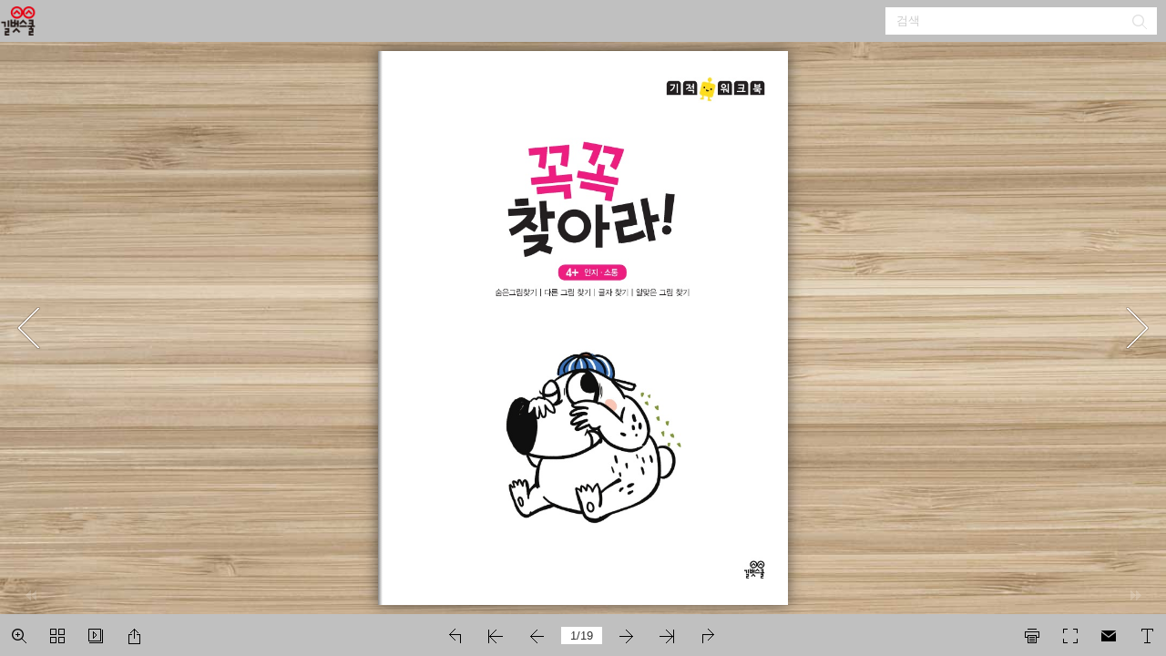

--- FILE ---
content_type: text/javascript
request_url: https://gfile.gilbut.co.kr/gilbut/bookdata/BN002372/preview/mobile/javascript/search_config.js
body_size: 28847
content:
var textForPages = ["4+  인지·소통                                              숨은그림찾기 | 다른 그림 찾기 | 글자 찾기 | 알맞은 그림 찾기","학습 프로그램 특징                              만 4세부터 즐겁게 시작하는 유아 전문 학습 프로그램                         유아기에 처음 시작하는 학습은 유아의 발달 특성과 기질을 이해하고, 아이의 수준에 눈높이를 맞추어야 합니다.                        자칫 수준 이상의 능력을 요구하면 아이가 부담감을 느껴 학습을 싫어하게 될 수 있습니다. <기적 워크북>은 유아                        의 흥미와 성취도를 고려한 학습 설계와 주제별 활동으로, 만 4세부터 즐겁게 시작할 수 있는 유아 전문 학습 프로                         그램입니다.                                                           <기적 워크북> 학습 프로그램                                             3세           4세           5세          6세           7세           8세                                유아                            성장 발달 특성       사물 인지•언어 호기심 발달            어휘력•학습 능력 발달                통합 사고력 발달                                          1단계(AGE 4⁺)              2단계(AGE 5⁺)              3단계(AGE 6⁺)                             영역 구분                     역량 계발                    역량 계발                    역량 계발                                           활동 주제                    활동 주제                   활동 주제                              인지•소통       숨은그림찾기       소통력 변별력       말놀이          소통력        생각 놀이         창의력                                          꼭꼭 찾아라!     어휘력 판단력                                                         감성력                                          그림 그리기                       언어    감성•표현       마음을 그려 봐      자기표현력      낱말 따라 쓰기       어휘력        생각 쓰기        자기표현력                                                      소통력 공감력                                                                  그림(단서) 추론                             어휘•추론         낱말 찾기        판단력                      추리력        낱말 조합         어휘력                                                                  수수께끼 놀이                                            수 놀이       수리력 소통력                             수•연산         수야, 놀자!     인식력 집중력     수(계산) 퍼즐       수리력        계산 퍼즐         수리력                                                        공간 지각력                                          모양 그리기                                            전개도 놀이                             도형•공간                    관찰력 집중력       대칭 놀이      공간 지각력                   공간 지각력                       수학                모양을 그려 봐       창의력                                쌓기나무 놀이                                                                  규칙 찾기(수 배열)            따지기 놀이(경우의 수)                             규칙•추론         규칙 찾기       논리 추론력                  논리 추론력                   논리 추론력                                                                    비교하기                    표 만들기                                                               <기적 워크북> 시리즈는 영역별·주제별·단계별로 연계하여 쭉 이어집니다.                            그냥 노는 것이 아닌, 놀면서 배우는 놀이 학습서                          <기적 워크북>에는 길 찾기, 선 긋기, 그림 그리기, 색칠하기, 그림 찾기, 모양 그리기 등 다양한 유형의 놀이 학습                        이 들어 있습니다. 각 단원마다 아이들이 좋아하는 스티커 붙이기를 수록하였고, 부모님과 함께 놀면서 배운 것을                        확인하는 재미 놀이 활동도 실려 있습니다. 여기에 더해 귀여운 동물 캐릭터들이 학습을 흥미롭게 이끌어 주어 재                        미를 쑥 높여 줍니다. 아이가 집중하고 좋아하는 모습을 통해 그냥 노는 것과 놀면서 배우는 것의 차이를 느낄 수                        있는 놀이 학습서입니다.                  4","아이의 주도성을 키워 주는 다차원 사고 학습                         유아 학습은 익숙하고 쉬운 것부터 시작하여 재미있는 경험을 통해 조금씩 아는 것을 넓혀 가는 ‛단계성’이 중요합                         니다. 학습 내용은 간결하면서 몰입이 잘 되어야 하고, 아이가 주도적으로 해결할 수 있는 수준이어야 합니다. <기                        적 워크북>은 단순히 정답 찾기를 유도하는 일차원 사고 학습이 아니라, 아이가 자신감을 갖고 폭넓게 생각하도록                        이끄는 ‛다차원 사고 학습’을 다루고 있습니다.                          부모님과 함께하는 16가지 핵심 역량 계발 학습                         어려서 부모님과 많은 놀이를 경험한 아이는 그렇지 않은 아이들보다 집중력, 창의력, 연산 능력이 앞선다는 연구                        결과가 있습니다. <기적 워크북>은 친근한 주제, 상황, 이야기로 학습 내용을 구성하고, 부모님 도움말을 수록하여                        아이가 어려워할 때 즉각적인 도움을 줄 수 있습니다. 아이와 부모님이 함께하는 학습 시간만큼 16가지 핵심 역량                         을 균형 있게 골고루 키워 주는 학습서입니다.                                                                              어휘력      소통력                                      <꼭꼭 찾아라!>에서                 정서       어휘력               공감력      감성력                                      계발할 핵심 역량을                                          알아보아요.                                                                  이해       인식력     변별력      판단력       추리력                                                                      사고       수리력      관찰력      집중력      창의력                                                                               자기       공간       논리       정보                                                                  융합       표현력      지각력      추론력      활용력                                       어휘력       어휘를 마음대로 부리어 쓸 수 있는 능력                                   소통력       자신의 생각이나 느낌을 잘 조직하여 타인과 공유하는 능력                                   공감력       타인의 감정을 이해하고, 나도 그렇다고 느끼는 능력                                   감성력       자신이 느끼는 감정을 이해하고, 스스로 조절하는 능력                                   인식력       사물을 분별하고 판단하여 아는 능력                                   변별력       사물의 형태와 색을 명확히 인지하고, 옳고 그름을 가려 판단하는 능력                                   판단력       일정한 논리나 기준에 따라 사물을 인식하고, 가치와 관계를 결정하는 능력                                   추리력       알고 있는 사실을 바탕으로 모르는 것을 미루어 짐작하는 능력                                   수리력       수학의 이론이나 이치를 이해하는 능력                                   관찰력       사물이나 현상을 주의 깊게 잘 살펴보는 능력                                   집중력       관심이나 생각을 하나의 일에 두고 지속적으로 몰입하는 능력                                   창의력       새로운 것을 생각해 내고 완성하는 능력                                  자기표현력      자기의 생각과 느낌을 언어나 몸짓 같은 형상으로 드러내어 나타내는 능력                                 공간 지각력      사물과 공간의 형태나 움직임을 인식하고 변별하며, 경험과 관련지어 모양과 특성을 파악하는 능력                                 논리 추론력      생각을 이치에 맞게 하고, 판단과 추리를 거듭함으로써 대상을 이해하는 능력                                 정보 활용력      옳은 정보를 가려내고, 필요에 맞게 분류하여 판단하는 능력                                                                                                                       5","구성과 활용법                                                                     아이의 풍부한 소통 사고 역량을 깨우는                                                                         “꼭꼭 찾아라!”                                                   수다쟁이 여우 또리는 그림 찾기 대장입니다. 덜렁거리는 곰 코리가 눈을 끔뻑이며 헤매는 사이, 영리한 또리는 숨                        은 그림을 척척 잘도 찾아냅니다. 여러분도 눈을 크게 뜨고 그림 찾기 놀이를 해 볼까요? 코리, 또리와 함께 숨은                        동물을 알아맞히고, 그림에서 다른 부분을 찾는 것은 무척 재미있는 놀이랍니다. 코리처럼 헷갈려서 헤매거나, 알                        록달록한 그림을 구경하느라 시간이 더 걸려도 괜찮아요. 여기서 중요한 것은 여러분이 집중해서 그림을 관찰하고,                        숨어 있거나 다른 부분을 정확하게 찾아내는 것입니다. 자, 지금부터 그림에 숨겨진 것들을 하나씩 찾고, 소리 내어                         읽으면서 동물 이름, 신체 이름, 가족 호칭을 자연스럽게 배워 보세요!                           구성                              언어 영역           인지•소통                              주제            그림 찾기                              어휘            다양한 기초 어휘                                            1단원 : 사물 인식 _ 숨은그림찾기                                           2단원 : 그림 식별 _ 다른 그림 찾기                           문제 유형                                           3단원 : 글자 식별 _ 글자 찾기                                           4단원 : 지시 수행 _ 알맞은 그림 찾기                                            그림을 꼼꼼히 살펴서 숨은 그림을 찾고 소통한다.                                           그림에서 다른 점을 찾아내고 구별하는 변별력을 기른다.                           학습 목표                                           글자를 직관적으로 인식하고, 소리 내어 읽으면서 글자와 친숙해진다.                                           글자에 알맞은 그림을 바르게 찾고, 그림과 글자를 연결시켜 이해한다.                            핵심 역량           소통력, 변별력, 어휘력, 판단력                   6","활용법                            이 책은 아이의 발달 단계에 맞춰 소통력을 키우고 어휘력과 변별력을 향상시키는 그림 찾기 학습을 제공합니다.                        문제 풀이를 놀이처럼 느낄 수 있게 구성하였으므로, 학습에 엄격한 규칙을 두기보다는 아이의 상태나 상황에 따                        라 자유롭게 활용하세요. 아이가 하고 싶은 만큼 중심 학습을 진행하고, 스스로 답을 찾으려는 의지를 보이면 격려                        하고 칭찬해 주세요. 이 책을 완벽하게 마치고 나면, 아이는 기초 낱말을 정확히 익혀 자신 있게 소통하는 역량을                        갖게 됩니다.                               도입                                                                                                   활동 주제, 역량 계발, 활용                        이 단원에서는 어떤 학습을                                                                                                   법이에요. 중심 학습에 들어                        하게 될까요? 코리와 또리                                                                                                   가기 전 부모님이 먼저 읽                        가 배우게 될 내용을 재미있                                                                                                   고, 아이의 잠재력을 힘껏                        게 알려 줘요.                                                                                                   북돋아 주세요.                                 중심 학습                        한 문제씩 차근차근 내 힘으                        로 해결할 수 있나요? 아이                        가 자신감을 갖고 풀어 나가                        도록 설계한 다차원 사고 놀                        이 학습을 경험해 봐요.                                                                                                      부모님이 아이 곁에서 학습                                                                                                  을 이끌 때 참고하면 좋을                                                                                                  만한 지도법과 도움말을 문                                                                                                  제마다 상세히 실었어요.                         재미 놀이 활동                         중심 학습에서 배운 내용을                        놀이 활동으로 확장시켜 볼                        까요? 아이와 대화를 나누                        고, 몸을 움직여 놀면서 배우                        는 재미를 함께 느껴 보세요.                                                                                                                          7","우리 같이                               신나게 배우자!                                                             차례                                           1단원             숨은 동물을 찾아요                                                      10                                         2단원             다른 점을 찾아요                                                       26                                          3단원             글자를 찾아요                                                         42                                         4단원             알맞은 그림을 찾아요                                                     58                                                          확인해 보아요                                                         74                                         같은 상황이라 해도 사람마다 느끼는 감정은 다를 수 있어요. 놀이기구를 타면서 두려움을 느끼는 사람이 있는가 하                                       면, 짜릿한 즐거움을 느끼는 사람도 있습니다. 아이가 동물 친구들의 표정을 살피면서 재미있게 찾을 수 있게 격려해                                       주세요.","1                                                   숨은 동물을 찾아요                                                      코리와 또리가 숨바꼭질 놀이를 해요.                                  술래 코리가 한눈파는 사이, 영리한 또리는 재빨리 몸을 숨겼어요.                                                       또리는 어디에 숨었을까요?                                                 꼭꼭 숨은 또리를 찾아볼까요?","초원에 사는 동물 찾기                                                    초원에 사는 동물 이름을 알아볼까요?                                        그림자 모양을 보고, 숨은 동물을 찾아 스티커를 붙여요.                                                                                       치타                                                                스티커                                                                                                                               코끼리                            얼룩말                                                          사자                                               숨은 동물 스티커를 붙이기 전, 그림에 보이는 동물들의 이름 말하기 놀이부터 시작해 보세요. 부모님이 먼저 동물 그                  12                  림을 하나씩 손으로 짚으면서 큰 소리로 이름을 말해 봅니다. 그 다음, 아이가 따라서 말하도록 유도합니다.","숲속에 사는 동물 찾기                                                      숲속에 사는 동물 이름을 알아볼까요?                                          그림자 모양을 보고, 숨은 동물을 찾아 스티커를 붙여요.                                                                          곰                                                                                                 호랑이                                                                               스티커                                                             원숭이                                                                                                 판다                                              먼저 그림자의 모양을 유심히 살펴보고, 아이가 숨은 동물을 추측해 볼 수 있도록 유도하세요. 활동 중에는 아이에게                                       충분히 생각할 시간을 주고, 어떠한 경우에도 재촉하지 않아야 합니다.                                        13","사막에 사는 동물 찾기                                                    사막에 사는 동물 이름을 알아볼까요?                                        그림자 모양을 보고, 숨은 동물을 찾아 스티커를 붙여요.                                                                                                           스티커                                                 도마뱀                                                                                          사막여우                                                       뱀                                                        아이가 어려워한다면 “등에 혹이 난 동물 이름은 무엇일까?”처럼 구체적인 힌트를 알려 준 뒤, 숨은 그림자를 찾아 스                  14                  티커를 붙여 보아도 좋습니다. 아이가 활동에 재미를 느낄 수 있도록 중간중간 칭찬과 격려의 말을 해 주세요.","바다에 사는 동물 찾기                                                      바다에 사는 동물 이름을 알아볼까요?                                          그림자 모양을 보고, 숨은 동물을 찾아 스티커를 붙여요.                                              돌고래                                                                   물개                                                       스티커                                                                                                     상어                                                                  문어                                            그림과 글자를 동시에 보고 반복해서 이름을 말하다 보면, 아이는 자연스럽게 그림과 글자가 뜻하는 낱말을 이해할 수                                       있습니다. 바다에 사는 동물에는 무엇이 더 있을지 아이와 즐겁게 대화해 보세요.                                  15","하늘을 나는 동물 찾기                                                    하늘을 나는 동물 이름을 알아볼까요?                                        그림자 모양을 보고, 숨은 동물을 찾아 스티커를 붙여요.                                                               독수리                                                                                                          스티커                                                        앵무새                                                                             비둘기                                             하늘을 나는 동물의 이름을 알아보는 활동입니다. 숨은 동물을 찾아 스티커를 붙이고 나서 생김새나 특징에 대해 이                  16                  야기를 나누어 보세요. 날개와 부리를 가진 새의 특징을 알려 주는 것은 아이의 사고 확장에 도움이 됩니다.","사냥꾼 치타 찾기                                                     치타들이 사냥하는 모습을 살펴볼까요?                                             먹이 사냥에 성공한 사냥꾼 치타를 찾아 ◯ 해요.                                                                                                                  그림을 찬찬히 살핀 뒤, 질문에 알맞은 치타를 찾아내는 활동입니다. 이 활동을 통해 대상을 주의 깊게 관찰하는 태도                                       와 집중력을 키울 수 있습니다. 먹이 사냥에 성공한 사냥꾼 치타가 어떤 마음일지 상상해 이야기를 나누어 보세요.                17","3                                                          글자를 찾아요                                                    코리와 또리가 글자 찾기 놀이를 합니다.                                                       “어디 있을까? 여기 있네!”                                              또리는 잘도 찾는데, 코리는 어렵기만 합니다.                                                코리를 도와 글자를 찾아볼까요?","글자를 찾아요 먼저 부모님이 그림 속에서 찾아야 하는 신체 부위를 손가락으로 짚은 다음, 소리 내                                         어 말하면서 알맞은 글자 스티커를 붙입니다. 이때 입으로 말한 소리와 눈으로 본 글자 스티커를 아                         활동 주제                                         이가 연관 지어 기억할 수 있게 도와주세요. 이 단원은 아이가 글자를 직관적으로 인식하고, 신체 관                                         련 이름을 기억하여 말하도록 돕는 글자 찾기 학습을 제공합니다.                                                       어휘력은 어휘를 마음대로 부리어 쓸 수 있는 능력을 말합니다. 아이가 특정 낱말을 안다는 것은 글                                          자를 시각적으로 식별하고, 입으로 소리 내어 읽고, 정확한 뜻을 알고 있음을 의미합니다. 아이와 함                         역량 계발                                         께 알맞은 글자 스티커를 찾고, 그림에 맞게 붙이면서 신체 관련 낱말을 익히게 해 보세요. 즐겁게 활                                         동하는 동안 아이의 어휘력이 눈에 띄게 향상되고, 배운 낱말을 자유자재로 구사할 수 있게 됩니다.                                                       만 4세는 언어 호기심이 발달하는 시기입니다. 이 시기에는 “이건 뭐야?”라는 질문이 늘어나고, 언어                                         로 자기를 표현하려는 욕구도 커집니다. 이때 부모님의 역할과 언어 자극에 따라 실제 학습 효과는                           활용법                                         달라질 수 있습니다. 말뜻을 곧잘 알아듣는 아이라도 어휘력이 뒷받침되지 않으면 자기 의사를 분명                                         하게 표현하지 못합니다. “지금 엄마랑 숨은 글자 찾기를 하고 있네.”와 같이 현재의 상황을 적절한                                          말로 표현해 주세요. 그러면 호기심이 생긴 아이가 궁금한 것을 묻거나, 서툴더라도 자기 생각을 말                                         로 표현하게 될 것입니다.                                         이 단원은 아이가 글자를 직관적으로 인식하도록 구성하였습니다. 먼저 아이가 글자를 하나의 이미                                         지로 인식하고 그림과 다르다는 것을 이해합니다. 그 뒤 스스로 찾을 수 있을 때까지 부모님이 충분                                         히 기다려 주세요. 자율성을 존중해 줌으로써 아이는 주도적으로 즐겁게 언어 능력을 향상시킬 수                                         있습니다.","쫑긋쫑긋, 귀 찾기                                                  쫑긋쫑긋한 귀를 가진 토끼를 찾아볼까요?                                           토끼처럼 그림 속 동물의 귀에  귀  스티커를 붙여요.                                           귀                           귀                                                                                                     동물의 몸에서 귀 부위를 찾아 글자 스티커를 붙이면서 신체 어휘 ‘귀’를 익히는 활동입니다. 아이가 스티커를 붙일                  44                  때마다 입으로 “귀!” 하고 소리를 내어 말하면 기억력과 어휘력 향상에 도움이 됩니다.","길쭉길쭉, 목 찾기                                                  길쭉길쭉한 목을 뽐내는 기린을 찾아볼까요?                                             기린처럼 그림 속 동물의 목에  목  스티커를 붙여요.                                                                                          목                                                                                                     동물의 몸에서 목 부위를 찾아 글자 스티커를 붙이면서 신체 어휘 ‘목’을 익히는 활동입니다. 그림을 보면서 아이에게                                       ‘기린’과  ‘타조’의 목이 길쭉해진 까닭을 물어보세요. 생각을 여는 질문으로 아이의 상상력을 자극할 수 있습니다.              45","피에로 코, 입 찾기                                                       피에로의 모자와 공을 색칠하고,                                          피에로의 코와 입을 찾아  코  ,   입  스티커를 붙여요.                                                                                                                아이가 피에로의 모자와 공을 색칠한 뒤, 그림 속 피에로의 얼굴에서 코와 입을 찾아 손으로 짚어 보게 합니다. 그러                  50                  고 나서 “킁킁 냄새를 맡는 코!”, “냠냠 밥을 먹는 입!”과 같이 말하면서 재미있게 신체 어휘를 익히게 합니다.","우주인 손, 발 찾기                                                             우주인의 옷을 색칠하고,                                              우주인의 손과 발에  손  ,   발  스티커를 붙여요.                                                                                                                 우주인의 몸에서 손과 발 부위를 찾아 글자 스티커를 붙이면서 신체 어휘 ‘손’과 ‘발’을 익히는 활동입니다. 아이와 함께                                       손과 발이 하는 일을 알아보고, “손으로 가방을 들어요.”, “발로 공을 차요.”와 같이 표현할 수 있도록 이끌어 주세요.          51"];

--- FILE ---
content_type: text/javascript
request_url: https://gfile.gilbut.co.kr/gilbut/bookdata/BN002372/preview/mobile/javascript/config.js
body_size: 17917
content:
	var aliasConfig = {
appName : ["", "", ""],
totalPageCount : [],
largePageWidth : [],
largePageHeight : [],
normalPath : [],
largePath : [],
thumbPath : [],

ToolBarsSettings:[],
TitleBar:[],
appLogoIcon:["appLogoIcon"],
appLogoLinkURL:["appLogoLinkURL"],
bookTitle : [],
bookDescription : [],
ButtonsBar : [],
ShareButton : [],
ShareButtonVisible : ["socialShareButtonVisible"],
ThumbnailsButton : [],
ThumbnailsButtonVisible : ["enableThumbnail"],
ZoomButton : [],
ZoomButtonVisible : ["enableZoomIn"],
FlashDisplaySettings : [],
MainBgConfig : [],
bgBeginColor : ["bgBeginColor"],
bgEndColor : ["bgEndColor"],
bgMRotation : ["bgMRotation"],
backGroundImgURL : ["mainbgImgUrl","innerMainbgImgUrl"],
pageBackgroundColor : ["pageBackgroundColor"],
flipshortcutbutton : [],
BookMargins : [],
topMargin : [],
bottomMargin : [],
leftMargin : [],
rightMargin : [],
HTMLControlSettings : [],
linkconfig : [],
LinkDownColor : ["linkOverColor"],
LinkAlpha : ["linkOverColorAlpha"],
OpenWindow : ["linkOpenedWindow"],
searchColor : [],
searchAlpha : [],
SearchButtonVisible : ["searchButtonVisible"],

productName : [],
homePage : [],
enableAutoPlay : ["autoPlayAutoStart"],
autoPlayDuration : ["autoPlayDuration"],
autoPlayLoopCount : ["autoPlayLoopCount"],
BookMarkButtonVisible : [],
googleAnalyticsID : ["googleAnalyticsID"],
OriginPageIndex : [],	
HardPageEnable : ["isHardCover"],	
UIBaseURL : [],	
RightToLeft: ["isRightToLeft"],	

LeftShadowWidth : ["leftPageShadowWidth"],	
LeftShadowAlpha : ["pageShadowAlpha"],
RightShadowWidth : ["rightPageShadowWidth"],
RightShadowAlpha : ["pageShadowAlpha"],
ShortcutButtonHeight : [],	
ShortcutButtonWidth : [],
AutoPlayButtonVisible : ["enableAutoPlay"],	
DownloadButtonVisible : ["enableDownload"],	
DownloadURL : ["downloadURL"],
HomeButtonVisible :["homeButtonVisible"],
HomeURL:['btnHomeURL'],
BackgroundSoundURL:['bacgroundSoundURL'],
//TableOfContentButtonVisible:["BookMarkButtonVisible"],
PrintButtonVisible:["enablePrint"],
toolbarColor:["mainColor","barColor"],
loadingBackground:["mainColor","barColor"],
BackgroundSoundButtonVisible:["enableFlipSound"],
FlipSound:["enableFlipSound"],
MiniStyle:["userSmallMode"],
retainBookCenter:["moveFlipBookToCenter"],
totalPagesCaption:["totalPageNumberCaptionStr"],
pageNumberCaption:["pageIndexCaptionStrs"]
};
var aliasLanguage={
frmPrintbtn:["frmPrintCaption"],
frmPrintall : ["frmPrintPrintAll"],
frmPrintcurrent : ["frmPrintPrintCurrentPage"],
frmPrintRange : ["frmPrintPrintRange"],
frmPrintexample : ["frmPrintExampleCaption"],
btnLanguage:["btnSwicthLanguage"],
btnTableOfContent:["btnBookMark"]
}
;
	var bookConfig = {
	appName:'flippdf',
	totalPageCount : 0,
	largePageWidth : 1080,
	largePageHeight : 1440,
	normalPath : "files/page/",
	largePath : "files/large/",
	thumbPath : "files/thumb/",
	
	ToolBarsSettings:"",
	TitleBar:"",
	appLogoLinkURL:"",
	bookTitle:"FLIPBUILDER",
	bookDescription:"",
	ButtonsBar:"",
	ShareButton:"",
	
	ThumbnailsButton:"",
	ThumbnailsButtonVisible:"Show",
	ZoomButton:"",
	ZoomButtonVisible:"Yes",
	FlashDisplaySettings:"",
	MainBgConfig:"",
	bgBeginColor:"#cccccc",
	bgEndColor:"#eeeeee",
	bgMRotation:45,
	pageBackgroundColor:"#FFFFFF",
	flipshortcutbutton:"Show",
	BookMargins:"",
	topMargin:10,
	bottomMargin:10,
	leftMargin:10,
	rightMargin:10,
	HTMLControlSettings:"",
	linkconfig:"",
	LinkDownColor:"#808080",
	LinkAlpha:0.5,
	OpenWindow:"_Blank",

	BookMarkButtonVisible:'true',
	productName : 'Demo created by Flip PDF',
	homePage : 'http://www.flipbuilder.com/',
	isFlipPdf : "true",
	TableOfContentButtonVisible:"true",
	searchTextJS:'javascript/search_config.js',
	searchPositionJS:undefined
};
	
	
	;bookConfig.BookTemplateName="metro";bookConfig.loadingCaption="Loading";bookConfig.loadingCaptionColor="#DDDDDD";bookConfig.loadingBackground="#E8E8E8";bookConfig.appLogoIcon="files/mobile-ext/appLogoIcon.png";bookConfig.appLogoOpenWindow="Self";bookConfig.logoHeight="40";bookConfig.logoPadding="0";bookConfig.logoTop="0";bookConfig.toolbarColor="#C0C0C0";bookConfig.iconColor="#000000";bookConfig.pageNumColor="#333333";bookConfig.iconFontColor="#FFFFFF";bookConfig.toolbarAlwaysShow="No";bookConfig.InstructionsButtonVisible="Show";bookConfig.showInstructionOnStart="No";bookConfig.QRCode="Hide";bookConfig.HomeButtonVisible="Hide";bookConfig.HomeURL="%first page%";bookConfig.enablePageBack="Show";bookConfig.ShareButtonVisible="Show";bookConfig.EmailButtonVisible="Show";bookConfig.btnShareWithEmailBody="{link}";bookConfig.ThumbnailsButtonVisible="Show";bookConfig.thumbnailColor="#333333";bookConfig.thumbnailAlpha="70";bookConfig.BookMarkButtonVisible="Hide";bookConfig.TableOfContentButtonVisible="Show";bookConfig.bookmarkBackground="#000000";bookConfig.bookmarkFontColor="#cccccc";bookConfig.SearchButtonVisible="Show";bookConfig.leastSearchChar="3";bookConfig.searchFontColor="#FFFFFF";bookConfig.searchHightlightColor="#ffff00";bookConfig.SelectTextButtonVisible="Show";bookConfig.PrintButtonVisible="Show";bookConfig.BackgroundSoundButtonVisible="Show";bookConfig.FlipSound="No";bookConfig.BackgroundSoundLoop="-1";bookConfig.AutoPlayButtonVisible="Show";bookConfig.autoPlayAutoStart="No";bookConfig.autoPlayDuration="9";bookConfig.autoPlayLoopCount="1";bookConfig.ZoomButtonVisible="Show";bookConfig.minZoomWidth="700";bookConfig.minZoomHeight="518";bookConfig.mouseWheelFlip="Yes";bookConfig.DownloadButtonVisible="Hide";bookConfig.PhoneButtonVisible="Hide";bookConfig.AnnotationButtonVisible="Hide";bookConfig.FullscreenButtonVisible="Show";bookConfig.bgBeginColor="#E2E2E2";bookConfig.bgEndColor="#E2E2E2";bookConfig.bgMRotation="90";bookConfig.backGroundImgURL="files/mobile-ext/backGroundImgURL.jpg";bookConfig.backgroundPosition="stretch";bookConfig.backgroundOpacity="100";bookConfig.LeftShadowWidth="90";bookConfig.LeftShadowAlpha="0.6";bookConfig.RightShadowWidth="55";bookConfig.RightShadowAlpha="0.6";bookConfig.ShowTopLeftShadow="Yes";bookConfig.HardPageEnable="No";bookConfig.hardCoverBorderWidth="8";bookConfig.borderColor="#572F0D";bookConfig.outerCoverBorder="Yes";bookConfig.cornerRound="8";bookConfig.leftMarginOnMobile="0";bookConfig.topMarginOnMobile="0";bookConfig.rightMarginOnMobile="0";bookConfig.bottomMarginOnMobile="0";bookConfig.pageBackgroundColor="#E8E8E8";bookConfig.flipshortcutbutton="Show";bookConfig.BindingType="side";bookConfig.RightToLeft="No";bookConfig.flippingTime="0.3";bookConfig.retainBookCenter="Yes";bookConfig.FlipStyle="Flip";bookConfig.autoDoublePage="Yes";bookConfig.isTheBookOpen="No";bookConfig.thicknessWidthType="Thinner";bookConfig.thicknessColor="#ffffff";bookConfig.topMargin="10";bookConfig.bottomMargin="10";bookConfig.leftMargin="10";bookConfig.rightMargin="10";bookConfig.maxWidthToSmallMode="400";bookConfig.maxHeightToSmallMode="300";bookConfig.leftRightPnlShowOption="None";bookConfig.LinkDownColor="#800080";bookConfig.LinkAlpha="0.2";bookConfig.OpenWindow="Blank";bookConfig.showLinkHint="No";bookConfig.MidBgColor="#309043";bookConfig.searchFontColor="#FFFDDD";bookConfig.totalPageCount=19;bookConfig.largePageWidth=1024;bookConfig.largePageHeight=1383;;bookConfig.securityType="1";bookConfig.bookTitle="";bookConfig.bookmarkCR="ee585f3f0319f346cd8237f0151295aafebb1c4f";bookConfig.productName="Flip PDF Professional";bookConfig.homePage="http://www.flipbuilder.com";bookConfig.searchPositionJS="mobile/javascript/text_position[1].js";bookConfig.searchTextJS="mobile/javascript/search_config.js";bookConfig.normalPath="files/mobile/";bookConfig.largePath="files/mobile/";bookConfig.thumbPath="files/thumb/";bookConfig.userListPath="files/extfiles/users.js";bookConfig.UIBaseURL='mobile/';var language = [{ language : "Korean",btnFirstPage:"첫 페이지",btnNextPage:"다음 페이지",btnLastPage:"마지막 페이지",btnPrePage:"이전 페이지",btnDownload:"다운로드",btnPrint:"인쇄",btnSearch:"검색",btnClearSearch:"정리",frmSearchPrompt:"지우기",btnBookMark:"목차",btnHelp:"도움말",btnHome:"홈",btnFullScreen:"전체화면 활성화",btnDisableFullScreen:"전체화면 비활성화",btnSoundOn:"소리 켜기",btnSoundOff:"소리 끄기",btnShareEmail:"공유",btnSocialShare:"소셜 공유",btnZoomIn:"확대",btnZoomOut:"축소",btnDragToMove:"마우스 드래그로 이동",btnAutoFlip:"자동 플립",btnStopAutoFlip:"자동 플립 정지",btnGoToHome:"홈으로 돌아가기",frmHelpCaption:"도움말",frmHelpTip1:"두 번 클릭으로 확대 또는 축소",frmHelpTip2:"페이지 모서리를 드래그하여 표시",frmPrintCaption:"인쇄",frmPrintBtnCaption:"인쇄",frmPrintPrintAll:"모든 페이지 인쇄",frmPrintPrintCurrentPage:"현재 페이지 인쇄",frmPrintPrintRange:"인쇄 범위",frmPrintExampleCaption:"예: 2,5,8-26",frmPrintPreparePage:"페이지 준비:",frmPrintPrintFailed:"인쇄 실패:",pnlSearchInputInvalid:"(최소요청 길이는 3개 기호입니다)",loginCaption:"로그인",loginInvalidPassword:"암호가 틀립니다!",loginPasswordLabel:"암호:",loginBtnLogin:"로그인",loginBtnCancel:"취소",btnThumb:"썸네일",lblPages:"페이지:",lblPagesFound:"페이지:",lblPageIndex:"페이지",btnAbout:"소개",frnAboutCaption:"소개 및 연락처",btnSinglePage:"단일 페이지",btnDoublePage:"이중 페이지",btnSwicthLanguage:"언어 절환",tipChangeLanguage:"아래에서 언어를 선택하세요...",btnMoreOptionsLeft:"추가 옵션",btnMoreOptionsRight:"추가 옵션",btnFit:"창문 맞춤",smallModeCaption:"전체화면으로 보려면 클릭하세요",btnAddAnnotation:"주석 추가",btnAnnotation:"주석",FlipPageEditor_SaveAndExit:"저장 및 종료",FlipPageEditor_Exit:"끝내기",DrawToolWindow_Redo:"다시 실행",DrawToolWindow_Undo:"실행 취소",DrawToolWindow_Clear:"정리",DrawToolWindow_Brush:"브러시",DrawToolWindow_Width:"너비",DrawToolWindow_Alpha:"알파",DrawToolWindow_Color:"색상",DrawToolWindow_Eraser:"지우개",DrawToolWindow_Rectangular:"사각형",DrawToolWindow_Ellipse:"타원",TStuff_BorderWidth:"테두리 폭",TStuff_BorderAlph:"테두리 알파",TStuff_BorderColor:"테두리 색상",DrawToolWindow_TextNote:"텍스트 노트",AnnotMark:"북마크",lastpagebtnHelp:"마지막 페이지",firstpagebtnHelp:"첫 페이지",homebtnHelp:"홈 페이지로 돌아가기",aboubtnHelp:"소개",screenbtnHelp:"전체화면 모드로 이 응용프로그램을 엽니다",helpbtnHelp:"도움말 표시",searchbtnHelp:"페이지에서 검색",pagesbtnHelp:"이 책자의 축소판을 보십시오",bookmarkbtnHelp:"북마크 열기",AnnotmarkbtnHelp:"목차 열기",printbtnHelp:"책자 인쇄",soundbtnHelp:"소리 켜기 및 끄기",sharebtnHelp:"이메일 보내기: ",socialSharebtnHelp:"소셜 공유",zoominbtnHelp:"확대",downloadbtnHelp:"이 책자를 다운로드",pagemodlebtnHelp:"단일 및 이중 페이지 모드 전환",languagebtnHelp:"언어 절환",annotationbtnHelp:"주석 추가",addbookmarkbtnHelp:"북마크 추가",removebookmarkbtnHelp:"북마크 제거",updatebookmarkbtnHelp:"북마크 업데이트",btnShoppingCart:"쇼핑 카트",Help_ShoppingCartbtn:"쇼핑 카트",Help_btnNextPage:"다음 페이지",Help_btnPrePage:"이전 페이지",Help_btnAutoFlip:"자동 플립",Help_StopAutoFlip:"자동 플립 중지",btnaddbookmark:"추가",btndeletebookmark:"삭제",btnupdatebookmark:"업데이트",frmyourbookmarks:"북마크",frmitems:"항목",DownloadFullPublication:"전체 공개",DownloadCurrentPage:"현재 페이지",DownloadAttachedFiles:"첨부 파일",lblLink:"링크",btnCopy:"복사 버튼",infCopyToClipboard:"해당 브라우저는 클립보드를 지원하지 않습니다.",restorePage:"이전 세션을 복원하겠습니까",tmpl_Backgoundsoundon:"배경음악 켜기",tmpl_Backgoundsoundoff:"배경음악 끄기",tmpl_Flipsoundon:"플립음 켜기",tmpl_Flipsoundoff:"플립음 끄기",Help_PageIndex:"현재 페이지 번호",tmpl_PrintPageRanges:"페이지 범위",tmpl_PrintPreview:"미리보기",btnSelection:"텍스트 선택",loginNameLabel:"이름:",btnGotoPage:"이행",btnSettings:"설정",soundSettingTitle:"소리 설정",closeFlipSound:"플립음 닫기",closeBackgroundSound:"배경음 닫기",frmShareCaption:"공유",frmShareLinkLabel:"링크:",frmShareBtnCopy:"복사",frmShareItemsGroupCaption:"소셜 공유",TAnnoActionPropertyStuff_GotoPage:"페이지로 이동",btnPageBack:"뒤로",btnPageForward:"앞으로",SelectTextCopy:"텍스트 복사",selectCopyButton:"복사",TStuffCart_TypeCart:"쇼핑 카트",TStuffCart_DetailedQuantity:"수량",TStuffCart_DetailedPrice:"가격",ShappingCart_Close:"닫기",ShappingCart_CheckOut:"점검",ShappingCart_Item:"항목",ShappingCart_Total:"합계",ShappingCart_AddCart:"쇼핑카트에 담기",ShappingCart_InStock:"재고",TStuffCart_DetailedCost:"배송 비용",TStuffCart_DetailedTime:"배송 시간",TStuffCart_DetailedDay:"일",ShappingCart_NotStock:"재고가 충분하지 않습니다",btnCrop:"잘라내기",btnDragButton:"드래그",btnFlipBook:"책 플립",btnSlideMode:"슬라이드 모드",btnSinglePageMode:"단일 페이지 모드",btnVertical:"세로 모드",btnHotizontal:"가로 모드",btnClose:"닫기",btnDoublePage:"이중 페이지",btnBookStatus:"책보기",checkBoxInsert:"현재 페이지를 삽입",lblLast:"마지막 페이지입니다.",lblFirst:"첫 페이지입니다.",lblFullscreen:"전체화면으로 보려면 클릭하세요",lblName:"이름",lblPassword:"암호",lblLogin:"로그인",lblCancel:"취소",lblNoName:"사용자이름은 비워둘 수 없습니다.",lblNoPassword:"암호는 비워둘 수 없습니다.",lblNoCorrectLogin:"올바른 사용자 이름과 암호를 입력하십시오.",btnVideo:"비디오 갤러리",btnSlideShow:"슬라이드 쇼",pnlSearchInputInvalid:"(최소요청 길이는 3개 기호입니다)",btnDragToMove:"마우스 드래그로 이동",btnPositionToMove:"마우스 위치로 이동",lblHelp1:"페이지 모서리를 드래그하여 표시",lblHelp2:"더블 클릭으로 확대 및 축소",lblCopy:"복사",lblAddToPage:"페이지에 추가",lblPage:"페이지",lblTitle:"표제",lblEdit:"편집",lblDelete:"삭제",lblRemoveAll:"모두 제거",tltCursor:"커서",tltAddHighlight:"강조표시 추가",tltAddTexts:"텍스트 추가",tltAddShapes:"도형 추가",tltAddNotes:"메모 추가",tltAddImageFile:"이미지 파일 추가",tltAddSignature:"서명 추가",tltAddLine:"라인 추가",tltAddArrow:"화살표 추가",tltAddRect:"직사각형 추가",tltAddEllipse:"타원 추가",lblDoubleClickToZoomIn:"확대하려면 두 번 클릭합니다.",frmShareCaption:"공유",frmShareLabel:"공유",frmShareInfo:"이 출판물은 소셜네트워크에 쉽게 공유할 수 있습니다. 아래의 해당 버튼을 클릭하십시오.",frminsertLabel:"사이트에 삽입",frminsertInfo:"아래의 코드를 사용하여 웹 사이트에 이 출판물을 내장합니다.",btnQRCode:"QR 코드를 스캔하려면 클릭하십시오",btnRotateLeft:"왼쪽으로 회전",btnRotateRight:"오른쪽으로 회전",lblSelectMode:"보기 모드를 선택해주세요",frmDownloadPreview:"미리보기",frmHowToUse:"사용법",lblHelpPage1:"페이지를 넘기기 위해 손가락으로 넘기듯 터치해주세요",lblHelpPage2:"제스처를 사용하거나 더블클릭하여 페이지를 확대하세요",lblHelpPage3:"컨텐츠 테이블을 확인하기위해 클릭하세요, 책을 북마크하고 소셜 네트워크에 공유해보세요",lblHelpPage4:"북마크를 추가하고 검색 기능과 자동 책 넘기기 기능을 사용해보세요",lblHelpPage5:"모든 책 페이지를 미리보기 위한 섬네일을 열어보세요",TTActionQuiz_PlayAgain:"다시 플레이 해 보시겠습니까?",TTActionQuiz_Ration:"당신의 점수는",frmTelephone:"Telephone list",btnDialing:"Dialing",lblSelectMessage:"Please copy the the text content in the text box",btnSelectText:"Select Text",btnNote:"Annotation",btnPhoneNumber:"Telephone",frmBookMark:"책 마크",btnFullscreen:"전체 화면",btnExitFullscreen:"전체 화면 종료",btnMore:"더",frmPrintall:"모든 페이지를 인쇄하기",frmPrintcurrent:"현재 페이지 인쇄",frmPrintRange:"인쇄 범위",frmPrintexample:"예 : 2,3,5-10",frmPrintbtn:"인쇄",frmaboutcaption:"접촉",frmaboutcontactinformation:"연락처 정보",frmaboutADDRESS:"주소",frmaboutEMAIL:"이메일",frmaboutWEBSITE:"웹 사이트",frmaboutMOBILE:"가동장치",frmaboutAUTHOR:"저자",frmaboutDESCRIPTION:"설명",frmSearch:"수색",frmToc:"콘텐츠 표",btnTableOfContent:"디렉토리",lblDescription:"표제",frmLinkLabel:"링크",infNotSupportHtml5:"브라우저가 HTML5를 지원하지 않습니다.",frmQrcodeCaption:"휴대 전화로 볼 수있는 하단의 2 차원 코드를 스캔합니다."}];;function orgt(s){ return binl2hex(core_hx(str2binl(s), s.length * chrsz));};; var pageEditor = {"setting":{}, "pageAnnos":[[],[],[],[],[],[],[],[],[],[],[],[],[],[],[],[],[],[],[]]}; bookConfig.isFlipPdf=false;
	bookConfig.hideMiniFullscreen=true;
	if(language&&language.length>0&&language[0]&&language[0].language){
		bookConfig.language=language[0].language;
	}
	
try{
	for(var i=0;pageEditor!=undefined&&i<pageEditor.length;i++){
		if(pageEditor[i].length==0){
			continue;
		}
		for(var j=0;j<pageEditor[i].length;j++){
			var anno=pageEditor[i][j];
			if(anno==undefined)continue;
			if(anno.overAlpha==undefined){
				anno.overAlpha=bookConfig.LinkAlpha;
			}
			if(anno.outAlpha==undefined){
				anno.outAlpha=0;
			}
			if(anno.downAlpha==undefined){
				anno.downAlpha=bookConfig.LinkAlpha;
			}
			if(anno.overColor==undefined){
				anno.overColor=bookConfig.LinkDownColor;
			}
			if(anno.downColor==undefined){
				anno.downColor=bookConfig.LinkDownColor;
			}
			if(anno.outColor==undefined){
				anno.outColor=bookConfig.LinkDownColor;
			}
			if(anno.annotype=='com.mobiano.flipbook.pageeditor.TAnnoLink'){
				anno.alpha=bookConfig.LinkAlpha;
			}
		}
	}
}catch(e){
}
try{
	$.browser.device = 2;
}catch(ee){
}